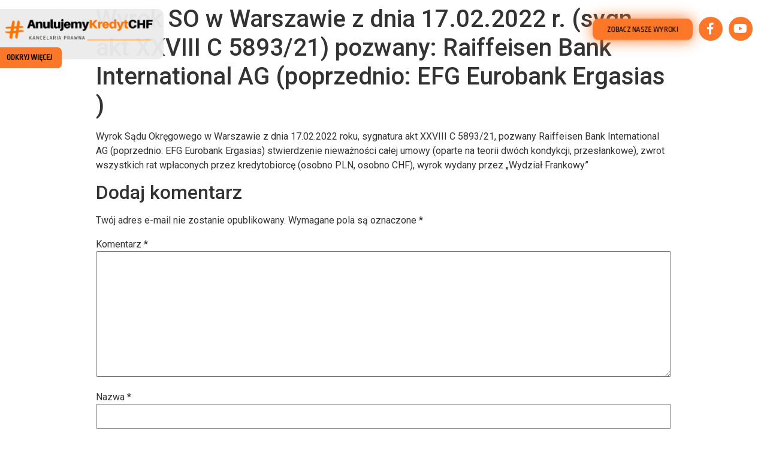

--- FILE ---
content_type: text/html; charset=UTF-8
request_url: https://anulujemykredytchf.pl/wygrane_sprawy/wyrok-so-w-warszawie-z-dnia-17-02-2022-r-sygn-akt-xxviii-c-5893-21-pozwany-raiffeisen-bank-international-ag-poprzednio-efg-eurobank-ergasias/
body_size: 18446
content:
<!doctype html>
<html lang="pl-PL">
<head>
	<meta charset="UTF-8">
		<meta name="viewport" content="width=device-width, initial-scale=1">
	<link rel="profile" href="https://gmpg.org/xfn/11">
	<link rel="dns-prefetch" href="//cdn.hu-manity.co" />
		<!-- Cookie Compliance -->
		<script type="text/javascript">var huOptions = {"appID":"anulujemykredytchfpl-1333fb4","currentLanguage":"pl","blocking":false,"globalCookie":false};</script>
		<script type="text/javascript" src="https://cdn.hu-manity.co/hu-banner.min.js"></script><meta name='robots' content='index, follow, max-image-preview:large, max-snippet:-1, max-video-preview:-1' />

	<!-- This site is optimized with the Yoast SEO plugin v19.2 - https://yoast.com/wordpress/plugins/seo/ -->
	<title>Wyrok SO w Warszawie z dnia 17.02.2022 r. (sygn. akt XXVIII C 5893/21) pozwany: Raiffeisen Bank International AG (poprzednio: EFG Eurobank Ergasias ) - ANULUJEMY KREDYT CHF</title>
	<link rel="canonical" href="https://anulujemykredytchf.pl/wygrane_sprawy/wyrok-so-w-warszawie-z-dnia-17-02-2022-r-sygn-akt-xxviii-c-5893-21-pozwany-raiffeisen-bank-international-ag-poprzednio-efg-eurobank-ergasias/" />
	<meta property="og:locale" content="pl_PL" />
	<meta property="og:type" content="article" />
	<meta property="og:title" content="Wyrok SO w Warszawie z dnia 17.02.2022 r. (sygn. akt XXVIII C 5893/21) pozwany: Raiffeisen Bank International AG (poprzednio: EFG Eurobank Ergasias ) - ANULUJEMY KREDYT CHF" />
	<meta property="og:description" content="Wyrok Sądu Okręgowego w Warszawie z dnia 17.02.2022 roku, sygnatura akt XXVIII C 5893/21, pozwany Raiffeisen Bank International AG (poprzednio: EFG Eurobank Ergasias) stwierdzenie nieważności całej umowy (oparte na teorii dwóch kondykcji, przesłankowe), zwrot wszystkich rat wpłaconych przez kredytobiorcę (osobno PLN, osobno CHF), wyrok wydany przez &#8222;Wydział Frankowy&#8221;" />
	<meta property="og:url" content="https://anulujemykredytchf.pl/wygrane_sprawy/wyrok-so-w-warszawie-z-dnia-17-02-2022-r-sygn-akt-xxviii-c-5893-21-pozwany-raiffeisen-bank-international-ag-poprzednio-efg-eurobank-ergasias/" />
	<meta property="og:site_name" content="ANULUJEMY KREDYT CHF" />
	<meta name="author" content="stronylabaz.admin" />
	<meta name="twitter:card" content="summary_large_image" />
	<script type="application/ld+json" class="yoast-schema-graph">{"@context":"https://schema.org","@graph":[{"@type":"WebSite","@id":"https://anulujemykredytchf.pl/#website","url":"https://anulujemykredytchf.pl/","name":"ANULUJEMY KREDYT CHF","description":"SKUTECZNOŚĆ, DOŚWIADCZENIE, WSPARCIE","potentialAction":[{"@type":"SearchAction","target":{"@type":"EntryPoint","urlTemplate":"https://anulujemykredytchf.pl/?s={search_term_string}"},"query-input":"required name=search_term_string"}],"inLanguage":"pl-PL"},{"@type":"WebPage","@id":"https://anulujemykredytchf.pl/wygrane_sprawy/wyrok-so-w-warszawie-z-dnia-17-02-2022-r-sygn-akt-xxviii-c-5893-21-pozwany-raiffeisen-bank-international-ag-poprzednio-efg-eurobank-ergasias/#webpage","url":"https://anulujemykredytchf.pl/wygrane_sprawy/wyrok-so-w-warszawie-z-dnia-17-02-2022-r-sygn-akt-xxviii-c-5893-21-pozwany-raiffeisen-bank-international-ag-poprzednio-efg-eurobank-ergasias/","name":"Wyrok SO w Warszawie z dnia 17.02.2022 r. (sygn. akt XXVIII C 5893/21) pozwany: Raiffeisen Bank International AG (poprzednio: EFG Eurobank Ergasias ) - ANULUJEMY KREDYT CHF","isPartOf":{"@id":"https://anulujemykredytchf.pl/#website"},"datePublished":"2023-05-06T11:25:28+00:00","dateModified":"2023-05-06T11:25:28+00:00","breadcrumb":{"@id":"https://anulujemykredytchf.pl/wygrane_sprawy/wyrok-so-w-warszawie-z-dnia-17-02-2022-r-sygn-akt-xxviii-c-5893-21-pozwany-raiffeisen-bank-international-ag-poprzednio-efg-eurobank-ergasias/#breadcrumb"},"inLanguage":"pl-PL","potentialAction":[{"@type":"ReadAction","target":["https://anulujemykredytchf.pl/wygrane_sprawy/wyrok-so-w-warszawie-z-dnia-17-02-2022-r-sygn-akt-xxviii-c-5893-21-pozwany-raiffeisen-bank-international-ag-poprzednio-efg-eurobank-ergasias/"]}]},{"@type":"BreadcrumbList","@id":"https://anulujemykredytchf.pl/wygrane_sprawy/wyrok-so-w-warszawie-z-dnia-17-02-2022-r-sygn-akt-xxviii-c-5893-21-pozwany-raiffeisen-bank-international-ag-poprzednio-efg-eurobank-ergasias/#breadcrumb","itemListElement":[{"@type":"ListItem","position":1,"name":"Strona główna","item":"https://anulujemykredytchf.pl/"},{"@type":"ListItem","position":2,"name":"Wyrok SO w Warszawie z dnia 17.02.2022 r. (sygn. akt XXVIII C 5893/21) pozwany: Raiffeisen Bank International AG (poprzednio: EFG Eurobank Ergasias )"}]}]}</script>
	<!-- / Yoast SEO plugin. -->


<link rel='dns-prefetch' href='//www.googletagmanager.com' />
<link rel="alternate" type="application/rss+xml" title="ANULUJEMY KREDYT CHF &raquo; Kanał z wpisami" href="https://anulujemykredytchf.pl/feed/" />
<link rel="alternate" type="application/rss+xml" title="ANULUJEMY KREDYT CHF &raquo; Kanał z komentarzami" href="https://anulujemykredytchf.pl/comments/feed/" />
<link rel="alternate" type="application/rss+xml" title="ANULUJEMY KREDYT CHF &raquo; Wyrok SO w Warszawie z dnia 17.02.2022 r. (sygn. akt  XXVIII C 5893/21) pozwany: Raiffeisen Bank International AG (poprzednio: EFG Eurobank Ergasias ) Kanał z komentarzami" href="https://anulujemykredytchf.pl/wygrane_sprawy/wyrok-so-w-warszawie-z-dnia-17-02-2022-r-sygn-akt-xxviii-c-5893-21-pozwany-raiffeisen-bank-international-ag-poprzednio-efg-eurobank-ergasias/feed/" />
<link rel="alternate" title="oEmbed (JSON)" type="application/json+oembed" href="https://anulujemykredytchf.pl/wp-json/oembed/1.0/embed?url=https%3A%2F%2Fanulujemykredytchf.pl%2Fwygrane_sprawy%2Fwyrok-so-w-warszawie-z-dnia-17-02-2022-r-sygn-akt-xxviii-c-5893-21-pozwany-raiffeisen-bank-international-ag-poprzednio-efg-eurobank-ergasias%2F" />
<link rel="alternate" title="oEmbed (XML)" type="text/xml+oembed" href="https://anulujemykredytchf.pl/wp-json/oembed/1.0/embed?url=https%3A%2F%2Fanulujemykredytchf.pl%2Fwygrane_sprawy%2Fwyrok-so-w-warszawie-z-dnia-17-02-2022-r-sygn-akt-xxviii-c-5893-21-pozwany-raiffeisen-bank-international-ag-poprzednio-efg-eurobank-ergasias%2F&#038;format=xml" />
<style id='wp-img-auto-sizes-contain-inline-css' type='text/css'>
img:is([sizes=auto i],[sizes^="auto," i]){contain-intrinsic-size:3000px 1500px}
/*# sourceURL=wp-img-auto-sizes-contain-inline-css */
</style>
<style id='wp-emoji-styles-inline-css' type='text/css'>

	img.wp-smiley, img.emoji {
		display: inline !important;
		border: none !important;
		box-shadow: none !important;
		height: 1em !important;
		width: 1em !important;
		margin: 0 0.07em !important;
		vertical-align: -0.1em !important;
		background: none !important;
		padding: 0 !important;
	}
/*# sourceURL=wp-emoji-styles-inline-css */
</style>
<link rel='stylesheet' id='wp-block-library-css' href='https://anulujemykredytchf.pl/wp-includes/css/dist/block-library/style.min.css?ver=6.9' type='text/css' media='all' />
<style id='global-styles-inline-css' type='text/css'>
:root{--wp--preset--aspect-ratio--square: 1;--wp--preset--aspect-ratio--4-3: 4/3;--wp--preset--aspect-ratio--3-4: 3/4;--wp--preset--aspect-ratio--3-2: 3/2;--wp--preset--aspect-ratio--2-3: 2/3;--wp--preset--aspect-ratio--16-9: 16/9;--wp--preset--aspect-ratio--9-16: 9/16;--wp--preset--color--black: #000000;--wp--preset--color--cyan-bluish-gray: #abb8c3;--wp--preset--color--white: #ffffff;--wp--preset--color--pale-pink: #f78da7;--wp--preset--color--vivid-red: #cf2e2e;--wp--preset--color--luminous-vivid-orange: #ff6900;--wp--preset--color--luminous-vivid-amber: #fcb900;--wp--preset--color--light-green-cyan: #7bdcb5;--wp--preset--color--vivid-green-cyan: #00d084;--wp--preset--color--pale-cyan-blue: #8ed1fc;--wp--preset--color--vivid-cyan-blue: #0693e3;--wp--preset--color--vivid-purple: #9b51e0;--wp--preset--gradient--vivid-cyan-blue-to-vivid-purple: linear-gradient(135deg,rgb(6,147,227) 0%,rgb(155,81,224) 100%);--wp--preset--gradient--light-green-cyan-to-vivid-green-cyan: linear-gradient(135deg,rgb(122,220,180) 0%,rgb(0,208,130) 100%);--wp--preset--gradient--luminous-vivid-amber-to-luminous-vivid-orange: linear-gradient(135deg,rgb(252,185,0) 0%,rgb(255,105,0) 100%);--wp--preset--gradient--luminous-vivid-orange-to-vivid-red: linear-gradient(135deg,rgb(255,105,0) 0%,rgb(207,46,46) 100%);--wp--preset--gradient--very-light-gray-to-cyan-bluish-gray: linear-gradient(135deg,rgb(238,238,238) 0%,rgb(169,184,195) 100%);--wp--preset--gradient--cool-to-warm-spectrum: linear-gradient(135deg,rgb(74,234,220) 0%,rgb(151,120,209) 20%,rgb(207,42,186) 40%,rgb(238,44,130) 60%,rgb(251,105,98) 80%,rgb(254,248,76) 100%);--wp--preset--gradient--blush-light-purple: linear-gradient(135deg,rgb(255,206,236) 0%,rgb(152,150,240) 100%);--wp--preset--gradient--blush-bordeaux: linear-gradient(135deg,rgb(254,205,165) 0%,rgb(254,45,45) 50%,rgb(107,0,62) 100%);--wp--preset--gradient--luminous-dusk: linear-gradient(135deg,rgb(255,203,112) 0%,rgb(199,81,192) 50%,rgb(65,88,208) 100%);--wp--preset--gradient--pale-ocean: linear-gradient(135deg,rgb(255,245,203) 0%,rgb(182,227,212) 50%,rgb(51,167,181) 100%);--wp--preset--gradient--electric-grass: linear-gradient(135deg,rgb(202,248,128) 0%,rgb(113,206,126) 100%);--wp--preset--gradient--midnight: linear-gradient(135deg,rgb(2,3,129) 0%,rgb(40,116,252) 100%);--wp--preset--font-size--small: 13px;--wp--preset--font-size--medium: 20px;--wp--preset--font-size--large: 36px;--wp--preset--font-size--x-large: 42px;--wp--preset--spacing--20: 0.44rem;--wp--preset--spacing--30: 0.67rem;--wp--preset--spacing--40: 1rem;--wp--preset--spacing--50: 1.5rem;--wp--preset--spacing--60: 2.25rem;--wp--preset--spacing--70: 3.38rem;--wp--preset--spacing--80: 5.06rem;--wp--preset--shadow--natural: 6px 6px 9px rgba(0, 0, 0, 0.2);--wp--preset--shadow--deep: 12px 12px 50px rgba(0, 0, 0, 0.4);--wp--preset--shadow--sharp: 6px 6px 0px rgba(0, 0, 0, 0.2);--wp--preset--shadow--outlined: 6px 6px 0px -3px rgb(255, 255, 255), 6px 6px rgb(0, 0, 0);--wp--preset--shadow--crisp: 6px 6px 0px rgb(0, 0, 0);}:where(.is-layout-flex){gap: 0.5em;}:where(.is-layout-grid){gap: 0.5em;}body .is-layout-flex{display: flex;}.is-layout-flex{flex-wrap: wrap;align-items: center;}.is-layout-flex > :is(*, div){margin: 0;}body .is-layout-grid{display: grid;}.is-layout-grid > :is(*, div){margin: 0;}:where(.wp-block-columns.is-layout-flex){gap: 2em;}:where(.wp-block-columns.is-layout-grid){gap: 2em;}:where(.wp-block-post-template.is-layout-flex){gap: 1.25em;}:where(.wp-block-post-template.is-layout-grid){gap: 1.25em;}.has-black-color{color: var(--wp--preset--color--black) !important;}.has-cyan-bluish-gray-color{color: var(--wp--preset--color--cyan-bluish-gray) !important;}.has-white-color{color: var(--wp--preset--color--white) !important;}.has-pale-pink-color{color: var(--wp--preset--color--pale-pink) !important;}.has-vivid-red-color{color: var(--wp--preset--color--vivid-red) !important;}.has-luminous-vivid-orange-color{color: var(--wp--preset--color--luminous-vivid-orange) !important;}.has-luminous-vivid-amber-color{color: var(--wp--preset--color--luminous-vivid-amber) !important;}.has-light-green-cyan-color{color: var(--wp--preset--color--light-green-cyan) !important;}.has-vivid-green-cyan-color{color: var(--wp--preset--color--vivid-green-cyan) !important;}.has-pale-cyan-blue-color{color: var(--wp--preset--color--pale-cyan-blue) !important;}.has-vivid-cyan-blue-color{color: var(--wp--preset--color--vivid-cyan-blue) !important;}.has-vivid-purple-color{color: var(--wp--preset--color--vivid-purple) !important;}.has-black-background-color{background-color: var(--wp--preset--color--black) !important;}.has-cyan-bluish-gray-background-color{background-color: var(--wp--preset--color--cyan-bluish-gray) !important;}.has-white-background-color{background-color: var(--wp--preset--color--white) !important;}.has-pale-pink-background-color{background-color: var(--wp--preset--color--pale-pink) !important;}.has-vivid-red-background-color{background-color: var(--wp--preset--color--vivid-red) !important;}.has-luminous-vivid-orange-background-color{background-color: var(--wp--preset--color--luminous-vivid-orange) !important;}.has-luminous-vivid-amber-background-color{background-color: var(--wp--preset--color--luminous-vivid-amber) !important;}.has-light-green-cyan-background-color{background-color: var(--wp--preset--color--light-green-cyan) !important;}.has-vivid-green-cyan-background-color{background-color: var(--wp--preset--color--vivid-green-cyan) !important;}.has-pale-cyan-blue-background-color{background-color: var(--wp--preset--color--pale-cyan-blue) !important;}.has-vivid-cyan-blue-background-color{background-color: var(--wp--preset--color--vivid-cyan-blue) !important;}.has-vivid-purple-background-color{background-color: var(--wp--preset--color--vivid-purple) !important;}.has-black-border-color{border-color: var(--wp--preset--color--black) !important;}.has-cyan-bluish-gray-border-color{border-color: var(--wp--preset--color--cyan-bluish-gray) !important;}.has-white-border-color{border-color: var(--wp--preset--color--white) !important;}.has-pale-pink-border-color{border-color: var(--wp--preset--color--pale-pink) !important;}.has-vivid-red-border-color{border-color: var(--wp--preset--color--vivid-red) !important;}.has-luminous-vivid-orange-border-color{border-color: var(--wp--preset--color--luminous-vivid-orange) !important;}.has-luminous-vivid-amber-border-color{border-color: var(--wp--preset--color--luminous-vivid-amber) !important;}.has-light-green-cyan-border-color{border-color: var(--wp--preset--color--light-green-cyan) !important;}.has-vivid-green-cyan-border-color{border-color: var(--wp--preset--color--vivid-green-cyan) !important;}.has-pale-cyan-blue-border-color{border-color: var(--wp--preset--color--pale-cyan-blue) !important;}.has-vivid-cyan-blue-border-color{border-color: var(--wp--preset--color--vivid-cyan-blue) !important;}.has-vivid-purple-border-color{border-color: var(--wp--preset--color--vivid-purple) !important;}.has-vivid-cyan-blue-to-vivid-purple-gradient-background{background: var(--wp--preset--gradient--vivid-cyan-blue-to-vivid-purple) !important;}.has-light-green-cyan-to-vivid-green-cyan-gradient-background{background: var(--wp--preset--gradient--light-green-cyan-to-vivid-green-cyan) !important;}.has-luminous-vivid-amber-to-luminous-vivid-orange-gradient-background{background: var(--wp--preset--gradient--luminous-vivid-amber-to-luminous-vivid-orange) !important;}.has-luminous-vivid-orange-to-vivid-red-gradient-background{background: var(--wp--preset--gradient--luminous-vivid-orange-to-vivid-red) !important;}.has-very-light-gray-to-cyan-bluish-gray-gradient-background{background: var(--wp--preset--gradient--very-light-gray-to-cyan-bluish-gray) !important;}.has-cool-to-warm-spectrum-gradient-background{background: var(--wp--preset--gradient--cool-to-warm-spectrum) !important;}.has-blush-light-purple-gradient-background{background: var(--wp--preset--gradient--blush-light-purple) !important;}.has-blush-bordeaux-gradient-background{background: var(--wp--preset--gradient--blush-bordeaux) !important;}.has-luminous-dusk-gradient-background{background: var(--wp--preset--gradient--luminous-dusk) !important;}.has-pale-ocean-gradient-background{background: var(--wp--preset--gradient--pale-ocean) !important;}.has-electric-grass-gradient-background{background: var(--wp--preset--gradient--electric-grass) !important;}.has-midnight-gradient-background{background: var(--wp--preset--gradient--midnight) !important;}.has-small-font-size{font-size: var(--wp--preset--font-size--small) !important;}.has-medium-font-size{font-size: var(--wp--preset--font-size--medium) !important;}.has-large-font-size{font-size: var(--wp--preset--font-size--large) !important;}.has-x-large-font-size{font-size: var(--wp--preset--font-size--x-large) !important;}
/*# sourceURL=global-styles-inline-css */
</style>

<style id='classic-theme-styles-inline-css' type='text/css'>
/*! This file is auto-generated */
.wp-block-button__link{color:#fff;background-color:#32373c;border-radius:9999px;box-shadow:none;text-decoration:none;padding:calc(.667em + 2px) calc(1.333em + 2px);font-size:1.125em}.wp-block-file__button{background:#32373c;color:#fff;text-decoration:none}
/*# sourceURL=/wp-includes/css/classic-themes.min.css */
</style>
<link rel='stylesheet' id='hello-elementor-css' href='https://anulujemykredytchf.pl/wp-content/themes/hello-elementor/style.min.css?ver=2.4.1' type='text/css' media='all' />
<link rel='stylesheet' id='hello-elementor-theme-style-css' href='https://anulujemykredytchf.pl/wp-content/themes/hello-elementor/theme.min.css?ver=2.4.1' type='text/css' media='all' />
<link rel='stylesheet' id='elementor-frontend-css' href='https://anulujemykredytchf.pl/wp-content/plugins/elementor/assets/css/frontend-lite.min.css?ver=3.17.1' type='text/css' media='all' />
<link rel='stylesheet' id='elementor-post-6-css' href='https://anulujemykredytchf.pl/wp-content/uploads/elementor/css/post-6.css?ver=1698399355' type='text/css' media='all' />
<link rel='stylesheet' id='elementor-icons-css' href='https://anulujemykredytchf.pl/wp-content/plugins/elementor/assets/lib/eicons/css/elementor-icons.min.css?ver=5.23.0' type='text/css' media='all' />
<link rel='stylesheet' id='swiper-css' href='https://anulujemykredytchf.pl/wp-content/plugins/elementor/assets/lib/swiper/css/swiper.min.css?ver=5.3.6' type='text/css' media='all' />
<link rel='stylesheet' id='elementor-pro-css' href='https://anulujemykredytchf.pl/wp-content/plugins/elementor-pro/assets/css/frontend-lite.min.css?ver=3.17.0' type='text/css' media='all' />
<link rel='stylesheet' id='wpdt-elementor-widget-font-css' href='https://anulujemykredytchf.pl/wp-content/plugins/wpdatatables/integrations/page_builders/elementor/css/style.css?ver=4.0.1' type='text/css' media='all' />
<link rel='stylesheet' id='elementor-global-css' href='https://anulujemykredytchf.pl/wp-content/uploads/elementor/css/global.css?ver=1698399359' type='text/css' media='all' />
<link rel='stylesheet' id='elementor-post-27-css' href='https://anulujemykredytchf.pl/wp-content/uploads/elementor/css/post-27.css?ver=1702920136' type='text/css' media='all' />
<link rel='stylesheet' id='elementor-post-659-css' href='https://anulujemykredytchf.pl/wp-content/uploads/elementor/css/post-659.css?ver=1698399355' type='text/css' media='all' />
<link rel='stylesheet' id='elementor-post-911-css' href='https://anulujemykredytchf.pl/wp-content/uploads/elementor/css/post-911.css?ver=1698907862' type='text/css' media='all' />
<link rel='stylesheet' id='hello-elementor-child-style-css' href='https://anulujemykredytchf.pl/wp-content/themes/hello-theme-child-master/style.css?ver=2.0.0' type='text/css' media='all' />
<link rel='stylesheet' id='google-fonts-1-css' href='https://fonts.googleapis.com/css?family=Roboto%3A100%2C100italic%2C200%2C200italic%2C300%2C300italic%2C400%2C400italic%2C500%2C500italic%2C600%2C600italic%2C700%2C700italic%2C800%2C800italic%2C900%2C900italic%7CRoboto+Slab%3A100%2C100italic%2C200%2C200italic%2C300%2C300italic%2C400%2C400italic%2C500%2C500italic%2C600%2C600italic%2C700%2C700italic%2C800%2C800italic%2C900%2C900italic%7CRopa+Sans%3A100%2C100italic%2C200%2C200italic%2C300%2C300italic%2C400%2C400italic%2C500%2C500italic%2C600%2C600italic%2C700%2C700italic%2C800%2C800italic%2C900%2C900italic&#038;display=auto&#038;subset=latin-ext&#038;ver=6.9' type='text/css' media='all' />
<link rel='stylesheet' id='elementor-icons-shared-0-css' href='https://anulujemykredytchf.pl/wp-content/plugins/elementor/assets/lib/font-awesome/css/fontawesome.min.css?ver=5.15.3' type='text/css' media='all' />
<link rel='stylesheet' id='elementor-icons-fa-brands-css' href='https://anulujemykredytchf.pl/wp-content/plugins/elementor/assets/lib/font-awesome/css/brands.min.css?ver=5.15.3' type='text/css' media='all' />
<link rel='stylesheet' id='elementor-icons-fa-solid-css' href='https://anulujemykredytchf.pl/wp-content/plugins/elementor/assets/lib/font-awesome/css/solid.min.css?ver=5.15.3' type='text/css' media='all' />
<link rel="preconnect" href="https://fonts.gstatic.com/" crossorigin><script type="text/javascript" src="https://anulujemykredytchf.pl/wp-includes/js/jquery/jquery.min.js?ver=3.7.1" id="jquery-core-js"></script>


<!-- Fragment znacznika Google (gtag.js) dodany przez Site Kit -->
<!-- Fragment Google Analytics dodany przez Site Kit -->
<script type="text/javascript" src="https://www.googletagmanager.com/gtag/js?id=G-5YJ1FTXK8B" id="google_gtagjs-js" async></script>
<script type="text/javascript" id="google_gtagjs-js-after">
/* <![CDATA[ */
window.dataLayer = window.dataLayer || [];function gtag(){dataLayer.push(arguments);}
gtag("set","linker",{"domains":["anulujemykredytchf.pl"]});
gtag("js", new Date());
gtag("set", "developer_id.dZTNiMT", true);
gtag("config", "G-5YJ1FTXK8B");
//# sourceURL=google_gtagjs-js-after
/* ]]> */
</script>
<link rel="https://api.w.org/" href="https://anulujemykredytchf.pl/wp-json/" /><link rel="alternate" title="JSON" type="application/json" href="https://anulujemykredytchf.pl/wp-json/wp/v2/wygrane_sprawy/4223" /><link rel="EditURI" type="application/rsd+xml" title="RSD" href="https://anulujemykredytchf.pl/xmlrpc.php?rsd" />
<meta name="generator" content="WordPress 6.9" />
<link rel='shortlink' href='https://anulujemykredytchf.pl/?p=4223' />
<meta name="generator" content="Site Kit by Google 1.171.0" /><meta name="generator" content="Elementor 3.17.1; features: e_dom_optimization, e_optimized_assets_loading, e_optimized_css_loading, additional_custom_breakpoints; settings: css_print_method-external, google_font-enabled, font_display-auto">
<script src="https://cdnjs.cloudflare.com/ajax/libs/jquery/3.3.1/jquery.min.js"></script>

<style>

	#hu-revoke .hu-revoke-button {
		display: none !important;
	}
</style>

<!-- Google tag (gtag.js) -->
<script async src="https://www.googletagmanager.com/gtag/js?id=AW-11413583631"></script>
<script>
  window.dataLayer = window.dataLayer || [];
  function gtag(){dataLayer.push(arguments);}
  gtag('js', new Date());

  gtag('config', 'AW-11413583631');
</script>

<!-- Hotjar Tracking Code for https://anulujemykredytchf.pl -->
<script>
    (function(h,o,t,j,a,r){
        h.hj=h.hj||function(){(h.hj.q=h.hj.q||[]).push(arguments)};
        h._hjSettings={hjid:3783876,hjsv:6};
        a=o.getElementsByTagName('head')[0];
        r=o.createElement('script');r.async=1;
        r.src=t+h._hjSettings.hjid+j+h._hjSettings.hjsv;
        a.appendChild(r);
    })(window,document,'https://static.hotjar.com/c/hotjar-','.js?sv=');
</script>
<link rel="icon" href="https://anulujemykredytchf.pl/wp-content/uploads/2021/12/cropped-asd-32x32.png" sizes="32x32" />
<link rel="icon" href="https://anulujemykredytchf.pl/wp-content/uploads/2021/12/cropped-asd-192x192.png" sizes="192x192" />
<link rel="apple-touch-icon" href="https://anulujemykredytchf.pl/wp-content/uploads/2021/12/cropped-asd-180x180.png" />
<meta name="msapplication-TileImage" content="https://anulujemykredytchf.pl/wp-content/uploads/2021/12/cropped-asd-270x270.png" />
		<style type="text/css" id="wp-custom-css">
			.wyroki-header{
	background-color: #FC7728;
	padding: 60px 25px;
}
.wyroki-header h2, .wyroki-header p{
	text-align: center;
	color: #fff;
}
.wyroki-header hr{
	max-width: 100px;
	margin: 30px auto;
}
.wyroki-header p{
	font-size: 1.2rem;
}
.wyroki-header hr+p{
		margin-bottom: 0!important;
}
.wyroki-header hr+p+p{
	margin-bottom: 30px;
}
.filter-form select {
	-webkit-appearance: none;
	height: 44px;
	border-radius: 10px;
        background: #fff;
        box-shadow: rgba(50, 50, 93, 0.1) 0px 6px 12px -2px, rgba(0, 0, 0, 0.1) 0px 3px 7px -3px;
	border: 0;
    }
.select-wrapper::after {
content: "\e92a";font-family: eicons;font-size: 15px;position: absolute;top: 50%;-webkit-transform: translateY(-50%);-ms-transform: translateY(-50%);transform: translateY(-50%);right: 20px;pointer-events: none;text-shadow: 0 0 3px rgba(0,0,0,.3);
}
.select-wrapper {
position: relative;
display: inline-block;
width: 100%;
}

    .filter-form button {
        width: calc(50% - 15px);
        margin: 0 10px;
        background: #3B3B3B;
        border: 0px;
        border-radius: 10px;
        padding: 5px 30px;
        cursor: pointer;
        color: #fff;
        transition: 200ms all ease-in-out;
        height: 44px;
    }

    .filter-form button:hover {
        background-color: #272727;
    }
.sprawy-container{
	padding: 60px 25px;
	background-color: #F3F3F3;
}
.wygrana-sprawa{
	background-color: #fff;
	padding: 25px 50px;
	margin-bottom: 25px;
}
.wygrana-sprawa img{
	max-width: 78px;
	width: 100%;
}
.wygrana-sprawa h5{
	font-weight: 500;
	margin-top: 0;
}
.wygrana-sprawa:last-child{
	margin-bottom: 0;
}
.sprawy-container .wp-block-columns .wp-block-column .wp-block-columns{
	gap: 25px;
	margin-bottom: 0;
}
.sprawy-container .wp-block-columns .wp-block-column .wp-block-columns a{
	color: #FC7729;
	margin-bottom: 0;
}
.no-data-in-base{
	text-align: center;
	margin-bottom: calc(60px - 14.4px);
}
.document-download-button{
	margin-bottom: 0;
}
.sprawy-container .pagination-wrapper, .no-data-in-base{
	max-width: calc(75% - 25px);
	text-align: center;
}
.sprawy-container .pagination-wrapper a{
	color: #FC7729;
}
.sprawy-container a:hover{
	color: #CF4E03!important;
}
.filter-form button:last-child{
	margin-right:0;
}
@media (max-width: 768px){
	.wyrok-content {
		text-align: center;
	}
/* 	.wyroki-columns-main{
		flex-wrap: wrap-reverse!important;
	} */
}
.elementor-field-type-html a{
	color: #FC7728;
}
.elementor-field-type-html a:hover{
	color: #000;
}		</style>
		<link rel='stylesheet' id='e-animations-css' href='https://anulujemykredytchf.pl/wp-content/plugins/elementor/assets/lib/animations/animations.min.css?ver=3.17.1' type='text/css' media='all' />
</head>
<body data-rsssl=1 class="wp-singular wygrane_sprawy-template-default single single-wygrane_sprawy postid-4223 wp-custom-logo wp-theme-hello-elementor wp-child-theme-hello-theme-child-master cookies-not-set elementor-default elementor-kit-6">
		<div data-elementor-type="header" data-elementor-id="27" class="elementor elementor-27 elementor-location-header" data-elementor-post-type="elementor_library">
								<section class="elementor-section elementor-top-section elementor-element elementor-element-6a97ca8 elementor-section-full_width elementor-section-height-min-height elementor-section-height-default elementor-section-items-middle" data-id="6a97ca8" data-element_type="section" id="header" data-settings="{&quot;sticky&quot;:&quot;top&quot;,&quot;sticky_on&quot;:[&quot;desktop&quot;,&quot;tablet&quot;,&quot;mobile&quot;],&quot;sticky_offset&quot;:0,&quot;sticky_effects_offset&quot;:0}">
						<div class="elementor-container elementor-column-gap-default">
					<div class="elementor-column elementor-col-100 elementor-top-column elementor-element elementor-element-f2e9479" data-id="f2e9479" data-element_type="column">
			<div class="elementor-widget-wrap elementor-element-populated">
								<section class="elementor-section elementor-inner-section elementor-element elementor-element-4adfd88 elementor-section-full_width elementor-section-height-default elementor-section-height-default" data-id="4adfd88" data-element_type="section">
						<div class="elementor-container elementor-column-gap-default">
					<div class="elementor-column elementor-col-33 elementor-inner-column elementor-element elementor-element-05bf429" data-id="05bf429" data-element_type="column" data-settings="{&quot;background_background&quot;:&quot;classic&quot;}">
			<div class="elementor-widget-wrap elementor-element-populated">
								<div class="elementor-element elementor-element-620cd02 elementor-widget elementor-widget-image" data-id="620cd02" data-element_type="widget" data-widget_type="image.default">
				<div class="elementor-widget-container">
			<style>/*! elementor - v3.17.0 - 25-10-2023 */
.elementor-widget-image{text-align:center}.elementor-widget-image a{display:inline-block}.elementor-widget-image a img[src$=".svg"]{width:48px}.elementor-widget-image img{vertical-align:middle;display:inline-block}</style>													<a href="https://anulujemykredytchf.pl">
							<img width="800" height="155" src="https://anulujemykredytchf.pl/wp-content/uploads/2021/12/Czarne-i-Pomaranczowe-Kwadrat-Sztuka-i-Projekt-Logo-1024x198.png" class="attachment-large size-large wp-image-106" alt="" srcset="https://anulujemykredytchf.pl/wp-content/uploads/2021/12/Czarne-i-Pomaranczowe-Kwadrat-Sztuka-i-Projekt-Logo-1024x198.png 1024w, https://anulujemykredytchf.pl/wp-content/uploads/2021/12/Czarne-i-Pomaranczowe-Kwadrat-Sztuka-i-Projekt-Logo-300x58.png 300w, https://anulujemykredytchf.pl/wp-content/uploads/2021/12/Czarne-i-Pomaranczowe-Kwadrat-Sztuka-i-Projekt-Logo-768x148.png 768w, https://anulujemykredytchf.pl/wp-content/uploads/2021/12/Czarne-i-Pomaranczowe-Kwadrat-Sztuka-i-Projekt-Logo.png 1461w" sizes="(max-width: 800px) 100vw, 800px" />								</a>
															</div>
				</div>
					</div>
		</div>
				<div class="elementor-column elementor-col-33 elementor-inner-column elementor-element elementor-element-7e1ff86 elementor-hidden-tablet elementor-hidden-mobile" data-id="7e1ff86" data-element_type="column">
			<div class="elementor-widget-wrap">
									</div>
		</div>
				<div class="elementor-column elementor-col-33 elementor-inner-column elementor-element elementor-element-dabac80 elementor-hidden-tablet elementor-hidden-mobile" data-id="dabac80" data-element_type="column">
			<div class="elementor-widget-wrap elementor-element-populated">
								<div class="elementor-element elementor-element-89fc229 elementor-align-right elementor-widget__width-auto elementor-widget elementor-widget-button" data-id="89fc229" data-element_type="widget" id="contact_button" data-widget_type="button.default">
				<div class="elementor-widget-container">
					<div class="elementor-button-wrapper">
			<a class="elementor-button elementor-button-link elementor-size-sm" href="https://anulujemykredytchf.pl/wyroki/">
						<span class="elementor-button-content-wrapper">
						<span class="elementor-button-text">Zobacz nasze wyroki</span>
		</span>
					</a>
		</div>
				</div>
				</div>
				<div class="elementor-element elementor-element-5c77542 elementor-view-stacked elementor-widget__width-auto elementor-shape-circle elementor-widget elementor-widget-icon" data-id="5c77542" data-element_type="widget" data-widget_type="icon.default">
				<div class="elementor-widget-container">
					<div class="elementor-icon-wrapper">
			<a class="elementor-icon" href="https://www.facebook.com/anulujemykredytchf" target="_blank">
			<i aria-hidden="true" class="fab fa-facebook-f"></i>			</a>
		</div>
				</div>
				</div>
				<div class="elementor-element elementor-element-e6d9415 elementor-view-stacked elementor-widget__width-auto elementor-shape-circle elementor-widget elementor-widget-icon" data-id="e6d9415" data-element_type="widget" data-widget_type="icon.default">
				<div class="elementor-widget-container">
					<div class="elementor-icon-wrapper">
			<a class="elementor-icon" href="https://www.youtube.com/channel/UCz4j3Twyoqqv2EtshCPCbHA/videos" target="_blank">
			<i aria-hidden="true" class="fab fa-youtube"></i>			</a>
		</div>
				</div>
				</div>
					</div>
		</div>
							</div>
		</section>
				<section class="elementor-section elementor-inner-section elementor-element elementor-element-f1a942e elementor-section-full_width elementor-section-height-default elementor-section-height-default" data-id="f1a942e" data-element_type="section">
						<div class="elementor-container elementor-column-gap-default">
					<div class="elementor-column elementor-col-50 elementor-inner-column elementor-element elementor-element-9691368" data-id="9691368" data-element_type="column">
			<div class="elementor-widget-wrap elementor-element-populated">
								<div class="elementor-element elementor-element-edfe6b8 elementor-widget elementor-widget-html" data-id="edfe6b8" data-element_type="widget" data-widget_type="html.default">
				<div class="elementor-widget-container">
			<button href="" id="more_button">odkryj więcej</button>		</div>
				</div>
					</div>
		</div>
				<div class="elementor-column elementor-col-50 elementor-inner-column elementor-element elementor-element-50c4d3f" data-id="50c4d3f" data-element_type="column">
			<div class="elementor-widget-wrap">
									</div>
		</div>
							</div>
		</section>
				<section class="elementor-section elementor-inner-section elementor-element elementor-element-f6fd7a5 elementor-section-full_width elementor-section-height-min-height elementor-section-height-default" data-id="f6fd7a5" data-element_type="section" id="more_box">
						<div class="elementor-container elementor-column-gap-default">
					<div class="elementor-column elementor-col-50 elementor-inner-column elementor-element elementor-element-4d9e466" data-id="4d9e466" data-element_type="column" data-settings="{&quot;background_background&quot;:&quot;classic&quot;}">
			<div class="elementor-widget-wrap elementor-element-populated">
								<div class="elementor-element elementor-element-9dcaf27 elementor-nav-menu--dropdown-none elementor-widget elementor-widget-nav-menu" data-id="9dcaf27" data-element_type="widget" data-settings="{&quot;layout&quot;:&quot;vertical&quot;,&quot;submenu_icon&quot;:{&quot;value&quot;:&quot;&lt;i class=\&quot;fas fa-caret-down\&quot;&gt;&lt;\/i&gt;&quot;,&quot;library&quot;:&quot;fa-solid&quot;}}" data-widget_type="nav-menu.default">
				<div class="elementor-widget-container">
			<link rel="stylesheet" href="https://anulujemykredytchf.pl/wp-content/plugins/elementor-pro/assets/css/widget-nav-menu.min.css">			<nav class="elementor-nav-menu--main elementor-nav-menu__container elementor-nav-menu--layout-vertical e--pointer-underline e--animation-fade">
				<ul id="menu-1-9dcaf27" class="elementor-nav-menu sm-vertical"><li class="menu-item menu-item-type-post_type menu-item-object-page menu-item-home menu-item-2345"><a href="https://anulujemykredytchf.pl/" class="elementor-item">Home</a></li>
<li class="menu-item menu-item-type-post_type menu-item-object-page menu-item-2349"><a href="https://anulujemykredytchf.pl/o-nas/" class="elementor-item">O nas</a></li>
<li class="menu-item menu-item-type-post_type menu-item-object-page menu-item-2392"><a href="https://anulujemykredytchf.pl/wyroki/" class="elementor-item">Wyroki</a></li>
<li class="menu-item menu-item-type-post_type menu-item-object-page menu-item-2346"><a href="https://anulujemykredytchf.pl/bezplatna-analiza-umowy-chf/" class="elementor-item">Kalkulator CHF</a></li>
<li class="menu-item menu-item-type-post_type menu-item-object-page menu-item-2350"><a href="https://anulujemykredytchf.pl/pytania-i-odpowiedzi/" class="elementor-item">Pytania i odpowiedzi</a></li>
<li class="menu-item menu-item-type-post_type menu-item-object-page menu-item-3388"><a href="https://anulujemykredytchf.pl/kancelaria-w-mediach/" class="elementor-item">Kancelaria w mediach</a></li>
<li class="menu-item menu-item-type-post_type menu-item-object-page menu-item-3387"><a href="https://anulujemykredytchf.pl/aktualny-cennik/" class="elementor-item">Cennik</a></li>
<li class="menu-item menu-item-type-post_type menu-item-object-page menu-item-2347"><a href="https://anulujemykredytchf.pl/kontakt-uniewaznienie-umowy-chf/" class="elementor-item">Kontakt</a></li>
<li class="menu-item menu-item-type-custom menu-item-object-custom menu-item-3574"><a href="https://www.facebook.com/anulujemykredytchf" class="elementor-item">Facebook</a></li>
<li class="menu-item menu-item-type-custom menu-item-object-custom menu-item-3575"><a href="https://www.youtube.com/channel/UCz4j3Twyoqqv2EtshCPCbHA/videos" class="elementor-item">YouTube</a></li>
</ul>			</nav>
						<nav class="elementor-nav-menu--dropdown elementor-nav-menu__container" aria-hidden="true">
				<ul id="menu-2-9dcaf27" class="elementor-nav-menu sm-vertical"><li class="menu-item menu-item-type-post_type menu-item-object-page menu-item-home menu-item-2345"><a href="https://anulujemykredytchf.pl/" class="elementor-item" tabindex="-1">Home</a></li>
<li class="menu-item menu-item-type-post_type menu-item-object-page menu-item-2349"><a href="https://anulujemykredytchf.pl/o-nas/" class="elementor-item" tabindex="-1">O nas</a></li>
<li class="menu-item menu-item-type-post_type menu-item-object-page menu-item-2392"><a href="https://anulujemykredytchf.pl/wyroki/" class="elementor-item" tabindex="-1">Wyroki</a></li>
<li class="menu-item menu-item-type-post_type menu-item-object-page menu-item-2346"><a href="https://anulujemykredytchf.pl/bezplatna-analiza-umowy-chf/" class="elementor-item" tabindex="-1">Kalkulator CHF</a></li>
<li class="menu-item menu-item-type-post_type menu-item-object-page menu-item-2350"><a href="https://anulujemykredytchf.pl/pytania-i-odpowiedzi/" class="elementor-item" tabindex="-1">Pytania i odpowiedzi</a></li>
<li class="menu-item menu-item-type-post_type menu-item-object-page menu-item-3388"><a href="https://anulujemykredytchf.pl/kancelaria-w-mediach/" class="elementor-item" tabindex="-1">Kancelaria w mediach</a></li>
<li class="menu-item menu-item-type-post_type menu-item-object-page menu-item-3387"><a href="https://anulujemykredytchf.pl/aktualny-cennik/" class="elementor-item" tabindex="-1">Cennik</a></li>
<li class="menu-item menu-item-type-post_type menu-item-object-page menu-item-2347"><a href="https://anulujemykredytchf.pl/kontakt-uniewaznienie-umowy-chf/" class="elementor-item" tabindex="-1">Kontakt</a></li>
<li class="menu-item menu-item-type-custom menu-item-object-custom menu-item-3574"><a href="https://www.facebook.com/anulujemykredytchf" class="elementor-item" tabindex="-1">Facebook</a></li>
<li class="menu-item menu-item-type-custom menu-item-object-custom menu-item-3575"><a href="https://www.youtube.com/channel/UCz4j3Twyoqqv2EtshCPCbHA/videos" class="elementor-item" tabindex="-1">YouTube</a></li>
</ul>			</nav>
				</div>
				</div>
					</div>
		</div>
				<div class="elementor-column elementor-col-50 elementor-inner-column elementor-element elementor-element-c4ae27e" data-id="c4ae27e" data-element_type="column" data-settings="{&quot;background_background&quot;:&quot;classic&quot;}">
			<div class="elementor-widget-wrap elementor-element-populated">
								<div class="elementor-element elementor-element-57f3293 elementor-widget elementor-widget-image" data-id="57f3293" data-element_type="widget" data-widget_type="image.default">
				<div class="elementor-widget-container">
															<img width="188" height="1024" src="https://anulujemykredytchf.pl/wp-content/uploads/2021/12/ZniknieTwojKredyt-188x1024.png" class="attachment-large size-large wp-image-87" alt="" srcset="https://anulujemykredytchf.pl/wp-content/uploads/2021/12/ZniknieTwojKredyt-188x1024.png 188w, https://anulujemykredytchf.pl/wp-content/uploads/2021/12/ZniknieTwojKredyt-55x300.png 55w, https://anulujemykredytchf.pl/wp-content/uploads/2021/12/ZniknieTwojKredyt-282x1536.png 282w" sizes="(max-width: 188px) 100vw, 188px" />															</div>
				</div>
					</div>
		</div>
							</div>
		</section>
					</div>
		</div>
							</div>
		</section>
				<section class="elementor-section elementor-top-section elementor-element elementor-element-706ae69 elementor-section-full_width elementor-hidden-desktop elementor-hidden-tablet elementor-hidden-mobile elementor-section-height-default elementor-section-height-default" data-id="706ae69" data-element_type="section" id="sectionHeaderBottom">
						<div class="elementor-container elementor-column-gap-default">
					<div class="elementor-column elementor-col-100 elementor-top-column elementor-element elementor-element-90018bf" data-id="90018bf" data-element_type="column">
			<div class="elementor-widget-wrap elementor-element-populated">
								<div class="elementor-element elementor-element-d0d4d95 elementor-align-right elementor-widget__width-auto elementor-widget elementor-widget-button" data-id="d0d4d95" data-element_type="widget" id="contact_button" data-widget_type="button.default">
				<div class="elementor-widget-container">
					<div class="elementor-button-wrapper">
			<a class="elementor-button elementor-button-link elementor-size-sm" href="https://anulujemykredytchf.pl/wyroki/">
						<span class="elementor-button-content-wrapper">
						<span class="elementor-button-text">Zobacz nasze wyroki</span>
		</span>
					</a>
		</div>
				</div>
				</div>
					</div>
		</div>
							</div>
		</section>
						</div>
		
<main class="site-main post-4223 wygrane_sprawy type-wygrane_sprawy status-publish hentry" role="main">
			<header class="page-header">
			<h1 class="entry-title">Wyrok SO w Warszawie z dnia 17.02.2022 r. (sygn. akt  XXVIII C 5893/21) pozwany: Raiffeisen Bank International AG (poprzednio: EFG Eurobank Ergasias )</h1>		</header>
		<div class="page-content">
		<p>Wyrok Sądu Okręgowego w Warszawie z dnia 17.02.2022 roku, sygnatura akt XXVIII C 5893/21, pozwany Raiffeisen Bank International AG (poprzednio: EFG Eurobank Ergasias) stwierdzenie nieważności całej umowy (oparte na teorii dwóch kondykcji, przesłankowe), zwrot wszystkich rat wpłaconych przez kredytobiorcę (osobno PLN, osobno CHF), wyrok wydany przez &#8222;Wydział Frankowy&#8221;</p>
		<div class="post-tags">
					</div>
			</div>

	<section id="comments" class="comments-area">

	

	<div id="respond" class="comment-respond">
		<h2 id="reply-title" class="comment-reply-title">Dodaj komentarz <small><a rel="nofollow" id="cancel-comment-reply-link" href="/wygrane_sprawy/wyrok-so-w-warszawie-z-dnia-17-02-2022-r-sygn-akt-xxviii-c-5893-21-pozwany-raiffeisen-bank-international-ag-poprzednio-efg-eurobank-ergasias/#respond" style="display:none;">Anuluj pisanie odpowiedzi</a></small></h2><form action="https://anulujemykredytchf.pl/wp-comments-post.php" method="post" id="commentform" class="comment-form"><p class="comment-notes"><span id="email-notes">Twój adres e-mail nie zostanie opublikowany.</span> <span class="required-field-message">Wymagane pola są oznaczone <span class="required">*</span></span></p><p class="comment-form-comment"><label for="comment">Komentarz <span class="required">*</span></label> <textarea id="comment" name="comment" cols="45" rows="8" maxlength="65525" required></textarea></p><p class="comment-form-author"><label for="author">Nazwa <span class="required">*</span></label> <input id="author" name="author" type="text" value="" size="30" maxlength="245" autocomplete="name" required /></p>
<p class="comment-form-email"><label for="email">Adres e-mail <span class="required">*</span></label> <input id="email" name="email" type="email" value="" size="30" maxlength="100" aria-describedby="email-notes" autocomplete="email" required /></p>
<p class="comment-form-url"><label for="url">Witryna internetowa</label> <input id="url" name="url" type="url" value="" size="30" maxlength="200" autocomplete="url" /></p>
<p class="comment-form-cookies-consent"><input id="wp-comment-cookies-consent" name="wp-comment-cookies-consent" type="checkbox" value="yes" /> <label for="wp-comment-cookies-consent">Zapamiętaj moje dane w tej przeglądarce podczas pisania kolejnych komentarzy.</label></p>
<p class="form-submit"><input name="submit" type="submit" id="submit" class="submit" value="Komentarz wpisu" /> <input type='hidden' name='comment_post_ID' value='4223' id='comment_post_ID' />
<input type='hidden' name='comment_parent' id='comment_parent' value='0' />
</p></form>	</div><!-- #respond -->
	
</section><!-- .comments-area -->
</main>

			<div data-elementor-type="footer" data-elementor-id="659" class="elementor elementor-659 elementor-location-footer" data-elementor-post-type="elementor_library">
								<section class="elementor-section elementor-top-section elementor-element elementor-element-f8e5fa6 elementor-section-full_width elementor-section-height-default elementor-section-height-default" data-id="f8e5fa6" data-element_type="section">
						<div class="elementor-container elementor-column-gap-default">
					<div class="elementor-column elementor-col-100 elementor-top-column elementor-element elementor-element-aff09dc" data-id="aff09dc" data-element_type="column">
			<div class="elementor-widget-wrap elementor-element-populated">
								<section class="elementor-section elementor-inner-section elementor-element elementor-element-e0c8512 elementor-section-full_width elementor-section-height-default elementor-section-height-default" data-id="e0c8512" data-element_type="section">
						<div class="elementor-container elementor-column-gap-default">
					<div class="elementor-column elementor-col-33 elementor-inner-column elementor-element elementor-element-136cadb" data-id="136cadb" data-element_type="column">
			<div class="elementor-widget-wrap elementor-element-populated">
								<div class="elementor-element elementor-element-8a38129 elementor-widget elementor-widget-image" data-id="8a38129" data-element_type="widget" data-widget_type="image.default">
				<div class="elementor-widget-container">
																<a href="https://anulujemykredytchf.pl">
							<img width="800" height="155" src="https://anulujemykredytchf.pl/wp-content/uploads/2021/12/Czarne-i-Pomaranczowe-Kwadrat-Sztuka-i-Projekt-Logo-1024x198.png" class="attachment-large size-large wp-image-106" alt="" loading="lazy" srcset="https://anulujemykredytchf.pl/wp-content/uploads/2021/12/Czarne-i-Pomaranczowe-Kwadrat-Sztuka-i-Projekt-Logo-1024x198.png 1024w, https://anulujemykredytchf.pl/wp-content/uploads/2021/12/Czarne-i-Pomaranczowe-Kwadrat-Sztuka-i-Projekt-Logo-300x58.png 300w, https://anulujemykredytchf.pl/wp-content/uploads/2021/12/Czarne-i-Pomaranczowe-Kwadrat-Sztuka-i-Projekt-Logo-768x148.png 768w, https://anulujemykredytchf.pl/wp-content/uploads/2021/12/Czarne-i-Pomaranczowe-Kwadrat-Sztuka-i-Projekt-Logo.png 1461w" sizes="auto, (max-width: 800px) 100vw, 800px" />								</a>
															</div>
				</div>
				<div class="elementor-element elementor-element-a848137 elementor-hidden-tablet elementor-hidden-mobile elementor-widget elementor-widget-heading" data-id="a848137" data-element_type="widget" data-widget_type="heading.default">
				<div class="elementor-widget-container">
			<style>/*! elementor - v3.17.0 - 25-10-2023 */
.elementor-heading-title{padding:0;margin:0;line-height:1}.elementor-widget-heading .elementor-heading-title[class*=elementor-size-]>a{color:inherit;font-size:inherit;line-height:inherit}.elementor-widget-heading .elementor-heading-title.elementor-size-small{font-size:15px}.elementor-widget-heading .elementor-heading-title.elementor-size-medium{font-size:19px}.elementor-widget-heading .elementor-heading-title.elementor-size-large{font-size:29px}.elementor-widget-heading .elementor-heading-title.elementor-size-xl{font-size:39px}.elementor-widget-heading .elementor-heading-title.elementor-size-xxl{font-size:59px}</style><h2 class="elementor-heading-title elementor-size-default">SKUTECZNOŚĆ, DOŚWIADCZENIE, WSPARCIE</h2>		</div>
				</div>
					</div>
		</div>
				<div class="elementor-column elementor-col-33 elementor-inner-column elementor-element elementor-element-c93beac" data-id="c93beac" data-element_type="column">
			<div class="elementor-widget-wrap elementor-element-populated">
								<div class="elementor-element elementor-element-57b1441 elementor-widget elementor-widget-heading" data-id="57b1441" data-element_type="widget" data-widget_type="heading.default">
				<div class="elementor-widget-container">
			<h2 class="elementor-heading-title elementor-size-default">Telefon kontaktowy: 22 100 13 18</h2>		</div>
				</div>
					</div>
		</div>
				<div class="elementor-column elementor-col-33 elementor-inner-column elementor-element elementor-element-dd61341" data-id="dd61341" data-element_type="column">
			<div class="elementor-widget-wrap elementor-element-populated">
								<div class="elementor-element elementor-element-216df3c elementor-nav-menu__align-center elementor-nav-menu--dropdown-none elementor-widget elementor-widget-nav-menu" data-id="216df3c" data-element_type="widget" data-settings="{&quot;layout&quot;:&quot;horizontal&quot;,&quot;submenu_icon&quot;:{&quot;value&quot;:&quot;&lt;i class=\&quot;fas fa-caret-down\&quot;&gt;&lt;\/i&gt;&quot;,&quot;library&quot;:&quot;fa-solid&quot;}}" data-widget_type="nav-menu.default">
				<div class="elementor-widget-container">
						<nav class="elementor-nav-menu--main elementor-nav-menu__container elementor-nav-menu--layout-horizontal e--pointer-none">
				<ul id="menu-1-216df3c" class="elementor-nav-menu"><li class="menu-item menu-item-type-custom menu-item-object-custom menu-item-3577"><a target="_blank" href="https://www.facebook.com/anulujemykredytchf" class="elementor-item">Facebook</a></li>
<li class="menu-item menu-item-type-custom menu-item-object-custom menu-item-3578"><a target="_blank" href="https://www.youtube.com/channel/UCz4j3Twyoqqv2EtshCPCbHA/videos" class="elementor-item">YouTube</a></li>
<li class="menu-item menu-item-type-post_type menu-item-object-page menu-item-1648"><a href="https://anulujemykredytchf.pl/regulamin/" class="elementor-item">Regulamin</a></li>
<li class="menu-item menu-item-type-post_type menu-item-object-page menu-item-1649"><a href="https://anulujemykredytchf.pl/polityka-prywatnosci-bezpieczne-dane-frankowiczow/" class="elementor-item">Polityka prywatności</a></li>
</ul>			</nav>
						<nav class="elementor-nav-menu--dropdown elementor-nav-menu__container" aria-hidden="true">
				<ul id="menu-2-216df3c" class="elementor-nav-menu"><li class="menu-item menu-item-type-custom menu-item-object-custom menu-item-3577"><a target="_blank" href="https://www.facebook.com/anulujemykredytchf" class="elementor-item" tabindex="-1">Facebook</a></li>
<li class="menu-item menu-item-type-custom menu-item-object-custom menu-item-3578"><a target="_blank" href="https://www.youtube.com/channel/UCz4j3Twyoqqv2EtshCPCbHA/videos" class="elementor-item" tabindex="-1">YouTube</a></li>
<li class="menu-item menu-item-type-post_type menu-item-object-page menu-item-1648"><a href="https://anulujemykredytchf.pl/regulamin/" class="elementor-item" tabindex="-1">Regulamin</a></li>
<li class="menu-item menu-item-type-post_type menu-item-object-page menu-item-1649"><a href="https://anulujemykredytchf.pl/polityka-prywatnosci-bezpieczne-dane-frankowiczow/" class="elementor-item" tabindex="-1">Polityka prywatności</a></li>
</ul>			</nav>
				</div>
				</div>
					</div>
		</div>
							</div>
		</section>
					</div>
		</div>
							</div>
		</section>
						</div>
		
<script type="speculationrules">
{"prefetch":[{"source":"document","where":{"and":[{"href_matches":"/*"},{"not":{"href_matches":["/wp-*.php","/wp-admin/*","/wp-content/uploads/*","/wp-content/*","/wp-content/plugins/*","/wp-content/themes/hello-theme-child-master/*","/wp-content/themes/hello-elementor/*","/*\\?(.+)"]}},{"not":{"selector_matches":"a[rel~=\"nofollow\"]"}},{"not":{"selector_matches":".no-prefetch, .no-prefetch a"}}]},"eagerness":"conservative"}]}
</script>
		<div data-elementor-type="popup" data-elementor-id="911" class="elementor elementor-911 elementor-location-popup" data-elementor-settings="{&quot;entrance_animation&quot;:&quot;slideInLeft&quot;,&quot;exit_animation&quot;:&quot;slideInLeft&quot;,&quot;entrance_animation_mobile&quot;:&quot;slideInUp&quot;,&quot;exit_animation_mobile&quot;:&quot;slideInUp&quot;,&quot;entrance_animation_duration&quot;:{&quot;unit&quot;:&quot;px&quot;,&quot;size&quot;:0.4,&quot;sizes&quot;:[]},&quot;a11y_navigation&quot;:&quot;yes&quot;,&quot;triggers&quot;:{&quot;page_load_delay&quot;:30,&quot;page_load&quot;:&quot;yes&quot;},&quot;timing&quot;:{&quot;times_times&quot;:1,&quot;times&quot;:&quot;yes&quot;}}" data-elementor-post-type="elementor_library">
								<section class="elementor-section elementor-top-section elementor-element elementor-element-196bc6c elementor-section-full_width elementor-section-height-default elementor-section-height-default" data-id="196bc6c" data-element_type="section">
						<div class="elementor-container elementor-column-gap-default">
					<div class="elementor-column elementor-col-100 elementor-top-column elementor-element elementor-element-7d64fef" data-id="7d64fef" data-element_type="column">
			<div class="elementor-widget-wrap elementor-element-populated">
								<section class="elementor-section elementor-inner-section elementor-element elementor-element-62ef5db elementor-section-full_width elementor-section-height-default elementor-section-height-default" data-id="62ef5db" data-element_type="section">
						<div class="elementor-container elementor-column-gap-default">
					<div class="elementor-column elementor-col-100 elementor-inner-column elementor-element elementor-element-a6434a7" data-id="a6434a7" data-element_type="column">
			<div class="elementor-widget-wrap elementor-element-populated">
								<div class="elementor-element elementor-element-e26ad87 elementor-widget__width-initial elementor-widget elementor-widget-image" data-id="e26ad87" data-element_type="widget" data-widget_type="image.default">
				<div class="elementor-widget-container">
															<img width="174" height="177" src="https://anulujemykredytchf.pl/wp-content/uploads/2021/12/asd.png" class="attachment-large size-large wp-image-23" alt="" loading="lazy" />															</div>
				</div>
				<div class="elementor-element elementor-element-fb8dc9a elementor-widget__width-initial elementor-widget elementor-widget-heading" data-id="fb8dc9a" data-element_type="widget" data-widget_type="heading.default">
				<div class="elementor-widget-container">
			<h2 class="elementor-heading-title elementor-size-default">chcesz <font color="#FC7728"> przeanalizować</font> swoją umowę chf?</h2>		</div>
				</div>
				<div class="elementor-element elementor-element-fb18a8a elementor-align-justify elementor-mobile-align-justify elementor-widget-mobile__width-initial elementor-widget elementor-widget-button" data-id="fb18a8a" data-element_type="widget" data-widget_type="button.default">
				<div class="elementor-widget-container">
					<div class="elementor-button-wrapper">
			<a class="elementor-button elementor-button-link elementor-size-sm" href="https://anulujemykredytchf.pl/bezplatna-analiza-umowy-chf/">
						<span class="elementor-button-content-wrapper">
						<span class="elementor-button-text">DARMOWY KALKULATOR CHF - <b>START</b></span>
		</span>
					</a>
		</div>
				</div>
				</div>
				<div class="elementor-element elementor-element-ac88c6b elementor-widget__width-initial elementor-widget elementor-widget-heading" data-id="ac88c6b" data-element_type="widget" data-widget_type="heading.default">
				<div class="elementor-widget-container">
			<h2 class="elementor-heading-title elementor-size-default"><font color="#FC7728"> skontaktujemy</font> się z tobą</h2>		</div>
				</div>
				<div class="elementor-element elementor-element-f728573 elementor-button-align-stretch elementor-widget elementor-widget-form" data-id="f728573" data-element_type="widget" data-settings="{&quot;step_next_label&quot;:&quot;Nast\u0119pny&quot;,&quot;step_previous_label&quot;:&quot;Poprzedni&quot;,&quot;button_width&quot;:&quot;100&quot;,&quot;step_type&quot;:&quot;number_text&quot;,&quot;step_icon_shape&quot;:&quot;circle&quot;}" data-widget_type="form.default">
				<div class="elementor-widget-container">
			<style>/*! elementor-pro - v3.17.0 - 25-10-2023 */
.elementor-button.elementor-hidden,.elementor-hidden{display:none}.e-form__step{width:100%}.e-form__step:not(.elementor-hidden){display:flex;flex-wrap:wrap}.e-form__buttons{flex-wrap:wrap}.e-form__buttons,.e-form__buttons__wrapper{display:flex}.e-form__indicators{display:flex;justify-content:space-between;align-items:center;flex-wrap:nowrap;font-size:13px;margin-bottom:var(--e-form-steps-indicators-spacing)}.e-form__indicators__indicator{display:flex;flex-direction:column;align-items:center;justify-content:center;flex-basis:0;padding:0 var(--e-form-steps-divider-gap)}.e-form__indicators__indicator__progress{width:100%;position:relative;background-color:var(--e-form-steps-indicator-progress-background-color);border-radius:var(--e-form-steps-indicator-progress-border-radius);overflow:hidden}.e-form__indicators__indicator__progress__meter{width:var(--e-form-steps-indicator-progress-meter-width,0);height:var(--e-form-steps-indicator-progress-height);line-height:var(--e-form-steps-indicator-progress-height);padding-right:15px;border-radius:var(--e-form-steps-indicator-progress-border-radius);background-color:var(--e-form-steps-indicator-progress-color);color:var(--e-form-steps-indicator-progress-meter-color);text-align:right;transition:width .1s linear}.e-form__indicators__indicator:first-child{padding-left:0}.e-form__indicators__indicator:last-child{padding-right:0}.e-form__indicators__indicator--state-inactive{color:var(--e-form-steps-indicator-inactive-primary-color,#c2cbd2)}.e-form__indicators__indicator--state-inactive [class*=indicator--shape-]:not(.e-form__indicators__indicator--shape-none){background-color:var(--e-form-steps-indicator-inactive-secondary-color,#fff)}.e-form__indicators__indicator--state-inactive object,.e-form__indicators__indicator--state-inactive svg{fill:var(--e-form-steps-indicator-inactive-primary-color,#c2cbd2)}.e-form__indicators__indicator--state-active{color:var(--e-form-steps-indicator-active-primary-color,#39b54a);border-color:var(--e-form-steps-indicator-active-secondary-color,#fff)}.e-form__indicators__indicator--state-active [class*=indicator--shape-]:not(.e-form__indicators__indicator--shape-none){background-color:var(--e-form-steps-indicator-active-secondary-color,#fff)}.e-form__indicators__indicator--state-active object,.e-form__indicators__indicator--state-active svg{fill:var(--e-form-steps-indicator-active-primary-color,#39b54a)}.e-form__indicators__indicator--state-completed{color:var(--e-form-steps-indicator-completed-secondary-color,#fff)}.e-form__indicators__indicator--state-completed [class*=indicator--shape-]:not(.e-form__indicators__indicator--shape-none){background-color:var(--e-form-steps-indicator-completed-primary-color,#39b54a)}.e-form__indicators__indicator--state-completed .e-form__indicators__indicator__label{color:var(--e-form-steps-indicator-completed-primary-color,#39b54a)}.e-form__indicators__indicator--state-completed .e-form__indicators__indicator--shape-none{color:var(--e-form-steps-indicator-completed-primary-color,#39b54a);background-color:initial}.e-form__indicators__indicator--state-completed object,.e-form__indicators__indicator--state-completed svg{fill:var(--e-form-steps-indicator-completed-secondary-color,#fff)}.e-form__indicators__indicator__icon{width:var(--e-form-steps-indicator-padding,30px);height:var(--e-form-steps-indicator-padding,30px);font-size:var(--e-form-steps-indicator-icon-size);border-width:1px;border-style:solid;display:flex;justify-content:center;align-items:center;overflow:hidden;margin-bottom:10px}.e-form__indicators__indicator__icon img,.e-form__indicators__indicator__icon object,.e-form__indicators__indicator__icon svg{width:var(--e-form-steps-indicator-icon-size);height:auto}.e-form__indicators__indicator__icon .e-font-icon-svg{height:1em}.e-form__indicators__indicator__number{width:var(--e-form-steps-indicator-padding,30px);height:var(--e-form-steps-indicator-padding,30px);border-width:1px;border-style:solid;display:flex;justify-content:center;align-items:center;margin-bottom:10px}.e-form__indicators__indicator--shape-circle{border-radius:50%}.e-form__indicators__indicator--shape-square{border-radius:0}.e-form__indicators__indicator--shape-rounded{border-radius:5px}.e-form__indicators__indicator--shape-none{border:0}.e-form__indicators__indicator__label{text-align:center}.e-form__indicators__indicator__separator{width:100%;height:var(--e-form-steps-divider-width);background-color:#babfc5}.e-form__indicators--type-icon,.e-form__indicators--type-icon_text,.e-form__indicators--type-number,.e-form__indicators--type-number_text{align-items:flex-start}.e-form__indicators--type-icon .e-form__indicators__indicator__separator,.e-form__indicators--type-icon_text .e-form__indicators__indicator__separator,.e-form__indicators--type-number .e-form__indicators__indicator__separator,.e-form__indicators--type-number_text .e-form__indicators__indicator__separator{margin-top:calc(var(--e-form-steps-indicator-padding, 30px) / 2 - var(--e-form-steps-divider-width, 1px) / 2)}.elementor-field-type-hidden{display:none}.elementor-field-type-html{display:inline-block}.elementor-login .elementor-lost-password,.elementor-login .elementor-remember-me{font-size:.85em}.elementor-field-type-recaptcha_v3 .elementor-field-label{display:none}.elementor-field-type-recaptcha_v3 .grecaptcha-badge{z-index:1}.elementor-button .elementor-form-spinner{order:3}.elementor-form .elementor-button>span{display:flex;justify-content:center;align-items:center}.elementor-form .elementor-button .elementor-button-text{white-space:normal;flex-grow:0}.elementor-form .elementor-button svg{height:auto}.elementor-form .elementor-button .e-font-icon-svg{height:1em}.elementor-select-wrapper .select-caret-down-wrapper{position:absolute;top:50%;transform:translateY(-50%);inset-inline-end:10px;pointer-events:none;font-size:11px}.elementor-select-wrapper .select-caret-down-wrapper svg{display:unset;width:1em;aspect-ratio:unset;fill:currentColor}.elementor-select-wrapper .select-caret-down-wrapper i{font-size:19px;line-height:2}.elementor-select-wrapper.remove-before:before{content:""!important}</style>		<form class="elementor-form" method="post" name="Nowy formularz" novalidate="">
			<input type="hidden" name="post_id" value="911"/>
			<input type="hidden" name="form_id" value="f728573"/>
			<input type="hidden" name="referer_title" value="Wyrok SO w Warszawie z dnia 17.02.2022 r. (sygn. akt XXVIII C 5893/21) pozwany: Raiffeisen Bank International AG (poprzednio: EFG Eurobank Ergasias ) - ANULUJEMY KREDYT CHF" />

							<input type="hidden" name="queried_id" value="4223"/>
			
			<div class="elementor-form-fields-wrapper elementor-labels-above">
								<div class="elementor-field-type-text elementor-field-group elementor-column elementor-field-group-name elementor-col-100 elementor-field-required">
												<label for="form-field-name" class="elementor-field-label">
								Imię i nazwisko							</label>
														<input size="1" type="text" name="form_fields[name]" id="form-field-name" class="elementor-field elementor-size-sm  elementor-field-textual" required="required" aria-required="true">
											</div>
								<div class="elementor-field-type-email elementor-field-group elementor-column elementor-field-group-email elementor-col-100 elementor-field-required">
												<label for="form-field-email" class="elementor-field-label">
								E-mail							</label>
														<input size="1" type="email" name="form_fields[email]" id="form-field-email" class="elementor-field elementor-size-sm  elementor-field-textual" required="required" aria-required="true">
											</div>
								<div class="elementor-field-type-tel elementor-field-group elementor-column elementor-field-group-message elementor-col-100 elementor-field-required">
												<label for="form-field-message" class="elementor-field-label">
								Numer teleofnu							</label>
								<input size="1" type="tel" name="form_fields[message]" id="form-field-message" class="elementor-field elementor-size-sm  elementor-field-textual" required="required" aria-required="true" pattern="[0-9()#&amp;+*-=.]+" title="Akceptowane są jedynie cyfry i znaki telefoniczne (#,-,*).">

						</div>
								<div class="elementor-field-type-acceptance elementor-field-group elementor-column elementor-field-group-field_556c22e elementor-col-100 elementor-field-required">
							<div class="elementor-field-subgroup">
			<span class="elementor-field-option">
				<input type="checkbox" name="form_fields[field_556c22e]" id="form-field-field_556c22e" class="elementor-field elementor-size-sm  elementor-acceptance-field" required="required" aria-required="true">
				<label for="form-field-field_556c22e">zapoznałem/-am się z <a style="color: black; text-decoration: none"  href="https://anulujemykredytchf.pl/polityka-prywatnosci-bezpieczne-dane-frankowiczow/">polityką prywatności</a> oraz akceptuję jej postanowienia. </label>			</span>
		</div>
						</div>
								<div class="elementor-field-group elementor-column elementor-field-type-submit elementor-col-100 e-form__buttons">
					<button type="submit" class="elementor-button elementor-size-sm">
						<span >
															<span class=" elementor-button-icon">
																										</span>
																						<span class="elementor-button-text">Wyślij</span>
													</span>
					</button>
				</div>
			</div>
		</form>
				</div>
				</div>
					</div>
		</div>
							</div>
		</section>
					</div>
		</div>
							</div>
		</section>
						</div>
		





<script type="text/javascript" src="https://anulujemykredytchf.pl/wp-includes/js/dist/hooks.min.js?ver=dd5603f07f9220ed27f1" id="wp-hooks-js"></script>
<script type="text/javascript" src="https://anulujemykredytchf.pl/wp-includes/js/dist/i18n.min.js?ver=c26c3dc7bed366793375" id="wp-i18n-js"></script>
<script type="text/javascript" id="wp-i18n-js-after">
/* <![CDATA[ */
wp.i18n.setLocaleData( { 'text direction\u0004ltr': [ 'ltr' ] } );
//# sourceURL=wp-i18n-js-after
/* ]]> */
</script>
<script type="text/javascript" id="elementor-pro-frontend-js-before">
/* <![CDATA[ */
var ElementorProFrontendConfig = {"ajaxurl":"https:\/\/anulujemykredytchf.pl\/wp-admin\/admin-ajax.php","nonce":"1a12d6a46e","urls":{"assets":"https:\/\/anulujemykredytchf.pl\/wp-content\/plugins\/elementor-pro\/assets\/","rest":"https:\/\/anulujemykredytchf.pl\/wp-json\/"},"shareButtonsNetworks":{"facebook":{"title":"Facebook","has_counter":true},"twitter":{"title":"Twitter"},"linkedin":{"title":"LinkedIn","has_counter":true},"pinterest":{"title":"Pinterest","has_counter":true},"reddit":{"title":"Reddit","has_counter":true},"vk":{"title":"VK","has_counter":true},"odnoklassniki":{"title":"OK","has_counter":true},"tumblr":{"title":"Tumblr"},"digg":{"title":"Digg"},"skype":{"title":"Skype"},"stumbleupon":{"title":"StumbleUpon","has_counter":true},"mix":{"title":"Mix"},"telegram":{"title":"Telegram"},"pocket":{"title":"Pocket","has_counter":true},"xing":{"title":"XING","has_counter":true},"whatsapp":{"title":"WhatsApp"},"email":{"title":"Email"},"print":{"title":"Print"}},"facebook_sdk":{"lang":"pl_PL","app_id":""},"lottie":{"defaultAnimationUrl":"https:\/\/anulujemykredytchf.pl\/wp-content\/plugins\/elementor-pro\/modules\/lottie\/assets\/animations\/default.json"}};
//# sourceURL=elementor-pro-frontend-js-before
/* ]]> */
</script>



<script type="text/javascript" id="elementor-frontend-js-before">
/* <![CDATA[ */
var elementorFrontendConfig = {"environmentMode":{"edit":false,"wpPreview":false,"isScriptDebug":false},"i18n":{"shareOnFacebook":"Udost\u0119pnij na Facebooku","shareOnTwitter":"Udost\u0119pnij na Twitterze","pinIt":"Przypnij","download":"Pobierz","downloadImage":"Pobierz obraz","fullscreen":"Tryb pe\u0142noekranowy","zoom":"Powi\u0119ksz","share":"Udost\u0119pnij","playVideo":"Odtw\u00f3rz wideo","previous":"Poprzednie","next":"Nast\u0119pne","close":"Zamknij","a11yCarouselWrapperAriaLabel":"Karuzela | Przewijanie w poziomie: Strza\u0142ka w lewo i w prawo","a11yCarouselPrevSlideMessage":"Poprzedni slajd","a11yCarouselNextSlideMessage":"Nast\u0119pny slajd","a11yCarouselFirstSlideMessage":"To jest pierwszy slajd","a11yCarouselLastSlideMessage":"This is the last slide","a11yCarouselPaginationBulletMessage":"Id\u017a do slajdu"},"is_rtl":false,"breakpoints":{"xs":0,"sm":480,"md":768,"lg":1025,"xl":1440,"xxl":1600},"responsive":{"breakpoints":{"mobile":{"label":"Mobilny Pionowy","value":767,"default_value":767,"direction":"max","is_enabled":true},"mobile_extra":{"label":"Mobilny Poziomy","value":880,"default_value":880,"direction":"max","is_enabled":false},"tablet":{"label":"Tablet Portrait","value":1024,"default_value":1024,"direction":"max","is_enabled":true},"tablet_extra":{"label":"Tablet Landscape","value":1200,"default_value":1200,"direction":"max","is_enabled":false},"laptop":{"label":"Laptop","value":1366,"default_value":1366,"direction":"max","is_enabled":false},"widescreen":{"label":"Szeroki ekran","value":2400,"default_value":2400,"direction":"min","is_enabled":false}}},"version":"3.17.1","is_static":false,"experimentalFeatures":{"e_dom_optimization":true,"e_optimized_assets_loading":true,"e_optimized_css_loading":true,"additional_custom_breakpoints":true,"theme_builder_v2":true,"hello-theme-header-footer":true,"landing-pages":true,"page-transitions":true,"notes":true,"form-submissions":true,"e_scroll_snap":true},"urls":{"assets":"https:\/\/anulujemykredytchf.pl\/wp-content\/plugins\/elementor\/assets\/"},"swiperClass":"swiper-container","settings":{"page":[],"editorPreferences":[]},"kit":{"active_breakpoints":["viewport_mobile","viewport_tablet"],"global_image_lightbox":"yes","lightbox_enable_counter":"yes","lightbox_enable_fullscreen":"yes","lightbox_enable_zoom":"yes","lightbox_enable_share":"yes","lightbox_title_src":"title","lightbox_description_src":"description","hello_header_logo_type":"logo","hello_header_menu_layout":"horizontal","hello_footer_logo_type":"logo"},"post":{"id":4223,"title":"Wyrok%20SO%20w%20Warszawie%20z%20dnia%2017.02.2022%20r.%20%28sygn.%20akt%20XXVIII%20C%205893%2F21%29%20pozwany%3A%20Raiffeisen%20Bank%20International%20AG%20%28poprzednio%3A%20EFG%20Eurobank%20Ergasias%20%29%20-%20ANULUJEMY%20KREDYT%20CHF","excerpt":"","featuredImage":false}};
//# sourceURL=elementor-frontend-js-before
/* ]]> */
</script>



<script id="wp-emoji-settings" type="application/json">
{"baseUrl":"https://s.w.org/images/core/emoji/17.0.2/72x72/","ext":".png","svgUrl":"https://s.w.org/images/core/emoji/17.0.2/svg/","svgExt":".svg","source":{"concatemoji":"https://anulujemykredytchf.pl/wp-includes/js/wp-emoji-release.min.js?ver=6.9"}}
</script>
<script type="module">
/* <![CDATA[ */
/*! This file is auto-generated */
const a=JSON.parse(document.getElementById("wp-emoji-settings").textContent),o=(window._wpemojiSettings=a,"wpEmojiSettingsSupports"),s=["flag","emoji"];function i(e){try{var t={supportTests:e,timestamp:(new Date).valueOf()};sessionStorage.setItem(o,JSON.stringify(t))}catch(e){}}function c(e,t,n){e.clearRect(0,0,e.canvas.width,e.canvas.height),e.fillText(t,0,0);t=new Uint32Array(e.getImageData(0,0,e.canvas.width,e.canvas.height).data);e.clearRect(0,0,e.canvas.width,e.canvas.height),e.fillText(n,0,0);const a=new Uint32Array(e.getImageData(0,0,e.canvas.width,e.canvas.height).data);return t.every((e,t)=>e===a[t])}function p(e,t){e.clearRect(0,0,e.canvas.width,e.canvas.height),e.fillText(t,0,0);var n=e.getImageData(16,16,1,1);for(let e=0;e<n.data.length;e++)if(0!==n.data[e])return!1;return!0}function u(e,t,n,a){switch(t){case"flag":return n(e,"\ud83c\udff3\ufe0f\u200d\u26a7\ufe0f","\ud83c\udff3\ufe0f\u200b\u26a7\ufe0f")?!1:!n(e,"\ud83c\udde8\ud83c\uddf6","\ud83c\udde8\u200b\ud83c\uddf6")&&!n(e,"\ud83c\udff4\udb40\udc67\udb40\udc62\udb40\udc65\udb40\udc6e\udb40\udc67\udb40\udc7f","\ud83c\udff4\u200b\udb40\udc67\u200b\udb40\udc62\u200b\udb40\udc65\u200b\udb40\udc6e\u200b\udb40\udc67\u200b\udb40\udc7f");case"emoji":return!a(e,"\ud83e\u1fac8")}return!1}function f(e,t,n,a){let r;const o=(r="undefined"!=typeof WorkerGlobalScope&&self instanceof WorkerGlobalScope?new OffscreenCanvas(300,150):document.createElement("canvas")).getContext("2d",{willReadFrequently:!0}),s=(o.textBaseline="top",o.font="600 32px Arial",{});return e.forEach(e=>{s[e]=t(o,e,n,a)}),s}function r(e){var t=document.createElement("script");t.src=e,t.defer=!0,document.head.appendChild(t)}a.supports={everything:!0,everythingExceptFlag:!0},new Promise(t=>{let n=function(){try{var e=JSON.parse(sessionStorage.getItem(o));if("object"==typeof e&&"number"==typeof e.timestamp&&(new Date).valueOf()<e.timestamp+604800&&"object"==typeof e.supportTests)return e.supportTests}catch(e){}return null}();if(!n){if("undefined"!=typeof Worker&&"undefined"!=typeof OffscreenCanvas&&"undefined"!=typeof URL&&URL.createObjectURL&&"undefined"!=typeof Blob)try{var e="postMessage("+f.toString()+"("+[JSON.stringify(s),u.toString(),c.toString(),p.toString()].join(",")+"));",a=new Blob([e],{type:"text/javascript"});const r=new Worker(URL.createObjectURL(a),{name:"wpTestEmojiSupports"});return void(r.onmessage=e=>{i(n=e.data),r.terminate(),t(n)})}catch(e){}i(n=f(s,u,c,p))}t(n)}).then(e=>{for(const n in e)a.supports[n]=e[n],a.supports.everything=a.supports.everything&&a.supports[n],"flag"!==n&&(a.supports.everythingExceptFlag=a.supports.everythingExceptFlag&&a.supports[n]);var t;a.supports.everythingExceptFlag=a.supports.everythingExceptFlag&&!a.supports.flag,a.supports.everything||((t=a.source||{}).concatemoji?r(t.concatemoji):t.wpemoji&&t.twemoji&&(r(t.twemoji),r(t.wpemoji)))});
//# sourceURL=https://anulujemykredytchf.pl/wp-includes/js/wp-emoji-loader.min.js
/* ]]> */
</script>
<script>

$(document).ready(
    function(){
			var newWindowWidth = $(window).width();
      if (newWindowWidth < 760) {
        $("#more_button").click(function () {
            $("#more_box").slideToggle();
        });
			} else {
				$("#more_button").hover(function () {
            $("#more_box").slideDown("slow");
        });
				$("#more_box").hover(function () {
							$("#more_box").css("display","block");
				});
				$("#more_box").mouseleave(function () {
							$("#more_box").slideUp("slow");
				});
			}
			
    });

</script>
<script>
$(function() {
  var watched = localStorage.getItem("movieWatched");
	console.log(watched);
	if(watched){
		//$("#hero_movie").css("display","none");
		//$("#hero_movie2").css("display","none");
		//$("#hero_main").css("display","block");
	}else{
		var newWindowWidth = $(window).width();
      if (newWindowWidth < 760) {
        setTimeout(function() {
        //$("#hero_movie2").fadeOut("slow");
				//$("#hero_main").slideToggle("fast");
    	}, 8500);
			}else{
				setTimeout(function() {
        //$("#hero_movie").fadeOut("slow");
				//$("#hero_main").slideToggle("fast");
    	}, 8500);
			}
	}
});
</script>
<script>

$(document).ready(
    function(){
        $("#simpleFormLabel").click(function () {
            $("#simpleForm").toggle('fast');
        });
    });

</script>
<script>

$(document).ready(
    function(){
        $("#advancedFormLabel").click(function () {
            $("#advancedForm").toggle('fast');
        });
    });

</script>
<script>
var timer;
$(document).scroll(function(){
  if(timer != "undefined"){
    clearTimeout(timer);
  }  
		//jQuery('#header').fadeOut();
  timer = setTimeout(function(){  
    //jQuery('#header').fadeIn();
  },100)
});
</script>
<script>
jQuery( document ).ready(function( $ ){
	jQuery( document ).on('submit_success', function(){
  
  gtag('event', 'conversion', {'send_to': 'AW-11413583631/t-N6CMHcl_cYEI_utcIq'});
	gtag('event', 'CalcAKCHF2', {'send_to': 'G-D4SF6TQYPF'});
		
	});
});
</script>



<script defer src="https://anulujemykredytchf.pl/wp-content/cache/autoptimize/js/autoptimize_73293a63dbd3dff16dfb24886c720de5.js"></script></body>
</html>


--- FILE ---
content_type: text/css
request_url: https://anulujemykredytchf.pl/wp-content/uploads/elementor/css/post-911.css?ver=1698907862
body_size: 6631
content:
.elementor-911 .elementor-element.elementor-element-196bc6c{padding:0px 0px 0px 0px;}.elementor-911 .elementor-element.elementor-element-62ef5db{padding:0px 0px 20px 0px;}.elementor-bc-flex-widget .elementor-911 .elementor-element.elementor-element-a6434a7.elementor-column .elementor-widget-wrap{align-items:center;}.elementor-911 .elementor-element.elementor-element-a6434a7.elementor-column.elementor-element[data-element_type="column"] > .elementor-widget-wrap.elementor-element-populated{align-content:center;align-items:center;}.elementor-911 .elementor-element.elementor-element-e26ad87 img{width:50%;max-width:50%;}.elementor-911 .elementor-element.elementor-element-e26ad87{width:var( --container-widget-width, 15% );max-width:15%;--container-widget-width:15%;--container-widget-flex-grow:0;}.elementor-911 .elementor-element.elementor-element-fb8dc9a .elementor-heading-title{color:#000000;font-family:"Ropa Sans", Sans-serif;font-size:1.5vw;font-weight:600;text-transform:uppercase;}.elementor-911 .elementor-element.elementor-element-fb8dc9a{width:var( --container-widget-width, 80% );max-width:80%;--container-widget-width:80%;--container-widget-flex-grow:0;}.elementor-911 .elementor-element.elementor-element-fb18a8a .elementor-button{font-family:"Ropa Sans", Sans-serif;font-size:1.5vw;font-weight:600;fill:#FFFFFF;color:#FFFFFF;background-color:#FC7728;}.elementor-911 .elementor-element.elementor-element-fb18a8a > .elementor-widget-container{margin:25px 0px 0px 0px;}.elementor-911 .elementor-element.elementor-element-ac88c6b .elementor-heading-title{color:#000000;font-family:"Ropa Sans", Sans-serif;font-size:1.5vw;font-weight:600;text-transform:uppercase;}.elementor-911 .elementor-element.elementor-element-ac88c6b{width:var( --container-widget-width, 80% );max-width:80%;--container-widget-width:80%;--container-widget-flex-grow:0;}.elementor-911 .elementor-element.elementor-element-f728573 .elementor-field-group{padding-right:calc( 10px/2 );padding-left:calc( 10px/2 );margin-bottom:10px;}.elementor-911 .elementor-element.elementor-element-f728573 .elementor-form-fields-wrapper{margin-left:calc( -10px/2 );margin-right:calc( -10px/2 );margin-bottom:-10px;}.elementor-911 .elementor-element.elementor-element-f728573 .elementor-field-group.recaptcha_v3-bottomleft, .elementor-911 .elementor-element.elementor-element-f728573 .elementor-field-group.recaptcha_v3-bottomright{margin-bottom:0;}body.rtl .elementor-911 .elementor-element.elementor-element-f728573 .elementor-labels-inline .elementor-field-group > label{padding-left:5px;}body:not(.rtl) .elementor-911 .elementor-element.elementor-element-f728573 .elementor-labels-inline .elementor-field-group > label{padding-right:5px;}body .elementor-911 .elementor-element.elementor-element-f728573 .elementor-labels-above .elementor-field-group > label{padding-bottom:5px;}.elementor-911 .elementor-element.elementor-element-f728573 .elementor-field-group > label, .elementor-911 .elementor-element.elementor-element-f728573 .elementor-field-subgroup label{color:#000000;}.elementor-911 .elementor-element.elementor-element-f728573 .elementor-field-group > label{font-family:"Ropa Sans", Sans-serif;font-size:1vw;font-weight:400;text-transform:uppercase;}.elementor-911 .elementor-element.elementor-element-f728573 .elementor-field-type-html{padding-bottom:0px;}.elementor-911 .elementor-element.elementor-element-f728573 .elementor-field-group:not(.elementor-field-type-upload) .elementor-field:not(.elementor-select-wrapper){background-color:#ffffff;}.elementor-911 .elementor-element.elementor-element-f728573 .elementor-field-group .elementor-select-wrapper select{background-color:#ffffff;}.elementor-911 .elementor-element.elementor-element-f728573 .elementor-button{font-family:"Ropa Sans", Sans-serif;font-size:1.5vw;font-weight:900;text-transform:uppercase;}.elementor-911 .elementor-element.elementor-element-f728573 .e-form__buttons__wrapper__button-next{background-color:#FC7728;color:#ffffff;}.elementor-911 .elementor-element.elementor-element-f728573 .elementor-button[type="submit"]{background-color:#FC7728;color:#ffffff;}.elementor-911 .elementor-element.elementor-element-f728573 .elementor-button[type="submit"] svg *{fill:#ffffff;}.elementor-911 .elementor-element.elementor-element-f728573 .e-form__buttons__wrapper__button-previous{color:#ffffff;}.elementor-911 .elementor-element.elementor-element-f728573 .e-form__buttons__wrapper__button-next:hover{color:#ffffff;}.elementor-911 .elementor-element.elementor-element-f728573 .elementor-button[type="submit"]:hover{color:#ffffff;}.elementor-911 .elementor-element.elementor-element-f728573 .elementor-button[type="submit"]:hover svg *{fill:#ffffff;}.elementor-911 .elementor-element.elementor-element-f728573 .e-form__buttons__wrapper__button-previous:hover{color:#ffffff;}.elementor-911 .elementor-element.elementor-element-f728573{--e-form-steps-indicators-spacing:20px;--e-form-steps-indicator-padding:30px;--e-form-steps-indicator-inactive-secondary-color:#ffffff;--e-form-steps-indicator-active-secondary-color:#ffffff;--e-form-steps-indicator-completed-secondary-color:#ffffff;--e-form-steps-divider-width:1px;--e-form-steps-divider-gap:10px;}.elementor-911 .elementor-element.elementor-element-f728573 > .elementor-widget-container{padding:2vw 0vw 0vw 0vw;}#elementor-popup-modal-911 .dialog-message{width:40vw;height:auto;}#elementor-popup-modal-911{justify-content:flex-start;align-items:flex-end;pointer-events:all;background-color:#00000029;}#elementor-popup-modal-911 .dialog-close-button{display:flex;}#elementor-popup-modal-911 .dialog-widget-content{animation-duration:0.4s;border-radius:0px 015px 0px 0px;box-shadow:2px 8px 23px 3px rgba(0,0,0,0.2);margin:0% 0% 0% 0%;}@media(max-width:767px){.elementor-911 .elementor-element.elementor-element-fb8dc9a .elementor-heading-title{font-size:5vw;}.elementor-911 .elementor-element.elementor-element-fb18a8a .elementor-button{font-size:4vw;}.elementor-911 .elementor-element.elementor-element-fb18a8a > .elementor-widget-container{margin:5% 0% 0% 0%;}.elementor-911 .elementor-element.elementor-element-fb18a8a{width:var( --container-widget-width, 100% );max-width:100%;--container-widget-width:100%;--container-widget-flex-grow:0;}.elementor-911 .elementor-element.elementor-element-ac88c6b .elementor-heading-title{font-size:5vw;}.elementor-911 .elementor-element.elementor-element-f728573 .elementor-field-group > label{font-size:3vw;}.elementor-911 .elementor-element.elementor-element-f728573 .elementor-button{font-size:4vw;}#elementor-popup-modal-911 .dialog-message{width:100vw;}#elementor-popup-modal-911{align-items:flex-end;}#elementor-popup-modal-911 .dialog-widget-content{border-radius:0px 0px 0px 0px;margin:0% 0% 0% 0%;}}